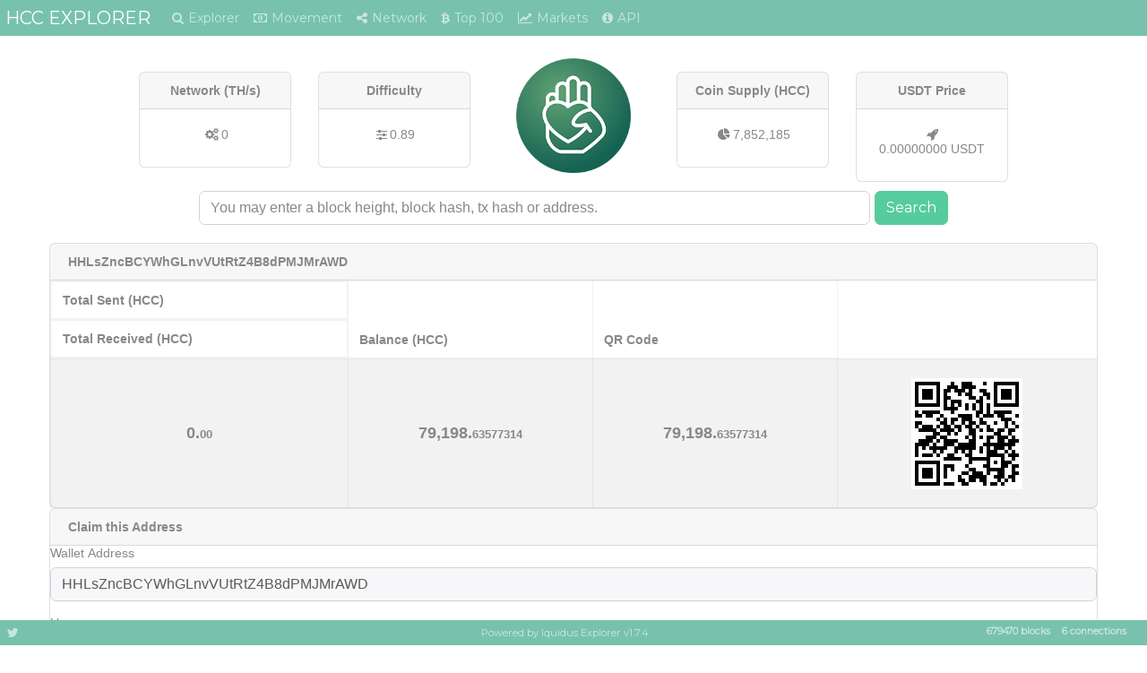

--- FILE ---
content_type: text/html; charset=utf-8
request_url: http://explorer.healthcarecoin.net/address/HHLsZncBCYWhGLnvVUtRtZ4B8dPMJMrAWD/claim
body_size: 3114
content:
<!DOCTYPE html><html><head><title>HCC EXPLORER</title><link rel="stylesheet" href="/themes/Minty/bootstrap.min.css"><link rel="stylesheet" href="/vendor/jqplot/jquery.jqplot.css"><link rel="stylesheet" href="/vendor/flags-css/css/flag-icon.min.css"><link res="stylesheet" href="//cdnjs.cloudflare.com/ajax/libs/twitter-bootstrap/4.1.1/css/bootstrap.css"><link rel="stylesheet" href="//cdn.datatables.net/1.10.19/css/dataTables.bootstrap4.min.css"><link rel="stylesheet" href="//maxcdn.bootstrapcdn.com/font-awesome/4.3.0/css/font-awesome.min.css"><link rel="stylesheet" href="/stylesheets/style.css"><script src="https://ajax.googleapis.com/ajax/libs/jquery/1.11.0/jquery.min.js"></script><script src="//stackpath.bootstrapcdn.com/bootstrap/4.5.0/js/bootstrap.bundle.min.js"></script><script src="/vendor/jqplot/jquery.jqplot.min.js"></script><script src="/vendor/jqplot/plugins/jqplot.dateAxisRenderer.min.js"></script><script src="/vendor/jqplot/plugins/jqplot.ohlcRenderer.min.js"></script><script src="/vendor/jqplot/plugins/jqplot.highlighter.min.js"></script><script src="/vendor/jqplot/plugins/jqplot.pieRenderer.min.js"></script><script src="/vendor/jqplot/plugins/jqplot.barRenderer.min.js"></script><script src="/vendor/jqplot/plugins/jqplot.categoryAxisRenderer.min.js"></script><script src="https://cdnjs.cloudflare.com/ajax/libs/moment.js/2.9.0/moment.min.js"></script><script src="//cdn.datatables.net/1.10.9/js/jquery.dataTables.min.js"></script><script src="//cdn.datatables.net/responsive/1.0.1/js/dataTables.responsive.js"></script><script src="//cdn.datatables.net/1.10.19/js/dataTables.bootstrap4.min.js"></script><script src="/javascripts/chart.js"></script><script>$(document).ready(function(){
  $('#address').addClass('active');
  function update_stats(){
    $.ajax({url: '/ext/summary', success: function(json){
      var supplyString = json.data[0].supply;
      var diffString = json.data[0].difficulty;
      var hashrateString = json.data[0].hashrate;
      if (!isNaN(json.data[0].difficulty)) {
        diffString = parseFloat(json.data[0].difficulty).toFixed(2);
      }
      if (!isNaN(json.data[0].supply)) {
        supplyString = parseInt(parseFloat(json.data[0].supply).toFixed(0)).toLocaleString('en');
      }
      if (!isNaN(json.data[0].hashrate)) {
        hashrateString = parseFloat(json.data[0].hashrate).toLocaleString('en');
      }
      $("#supply").text(supplyString);
      $("#difficulty").text(diffString);
      $("#difficultyHybrid").text(json.data[0].difficultyHybrid);
      $("#hashrate").text(hashrateString);
      $("#lastPrice").text(parseFloat(json.data[0].lastPrice).toFixed(8) + ' USDT'.toUpperCase());
      $("#marketCap").text((parseFloat(json.data[0].lastPrice).toFixed(8) * parseInt(parseFloat(json.data[0].supply).toFixed(0))).toLocaleString('en') + ' USDT'.toUpperCase());
      $("#lblConnections").text(json.data[0].connections + ' connections');
      $("#lblBlockcount").text(json.data[0].blockcount + ' blocks');
      $("#lblX1").text(' ');
    }});
  }
  $('.block-last-next').tooltip({
    animation: true,
    delay: { hide: 500 },
  });
  $('.history-table').dataTable( {
    searching: false,
    ordering: false,
    responsive: true
  });
  $('.iquidus').css('color',$('.table').css('color'));
  $(window).resize(function () {
    $($.fn.dataTable.tables( true ) ).DataTable().columns.adjust();
  });
  setInterval( function() {
    update_stats();
  }, 60000);
  update_stats();
});</script><style type="text/css">.header-icons {
  margin: 0 3px;
}</style></head><body><div class="nav navbar navbar-expand-lg fixed-top bg-primary navbar-dark" role="navigation"><div class="navbar-header"><button class="navbar-toggler" type="button" data-toggle="collapse" data-target="#navbar-collapse"><span class="navbar-toggler-icon"> </span></button><a class="navbar-brand" href="/">HCC EXPLORER</a></div><div class="collapse navbar-collapse" id="navbar-collapse"><ul class="navbar-nav mr-auto"><li id="home"><a class="nav-link" href="/"><span class="fa fa-search"></span><span class="menu-text">Explorer</span></a></li><li id="movement"><a class="nav-link loading" href="/movement"><span class="fa fa-money"></span><span class="menu-text">Movement</span></a></li><li id="network"><a class="nav-link" href="/network"><span class="fa fa-share-alt"></span><span class="menu-text">Network</span></a></li><li id="richlist"><a class="nav-link" href="/richlist"><span class="fa fa-btc"></span><span class="menu-text">Top 100</span></a></li><li id="markets"><a class="nav-link loading" href="/markets/bittrex"><span class="fa fa-line-chart"></span><span class="menu-text">Markets</span></a></li><li id="info"><a class="nav-link" href="/info"><span class="fa fa-info-circle"></span><span class="menu-text">API</span></a></li></ul></div></div><div class="col-md-12"><div class="row text-center d-flex justify-content-center"><div class="col-md-2"><div class="card card-default d-none d-md-block d-block"><div class="card-header"><strong>Network (TH/s)</strong></div><div class="card-body"><div id="hashratecard"><span class="header-icons fa fa-gears"></span><label id="hashrate">-</label></div></div></div></div><div class="col-md-2"><div class="card card-default d-none d-md-block d-block"><div class="card-header"><strong>Difficulty</strong></div><div class="card-body"><div id="difficultycard"><span class="header-icons fa fa-sliders"></span><label id="difficulty">-</label></div></div></div></div><div class="col-md-2 col-sm-12"><img src="/images/HCC.png" style="margin-top:-15px;height:128px;"></div><div class="col-md-2"><div class="card card-default d-none d-md-block d-block"><div class="card-header"><strong>Coin Supply (HCC)</strong></div><div class="card-body"><div id="supplycard"><span class="header-icons fa fa-pie-chart"></span><label id="supply">-</label></div></div></div></div><div class="col-md-2"><div class="card card-default d-none d-md-block d-block"><div class="card-header"><strong>USDT Price</strong></div><div class="card-body"><div id="pricecard"><span class="header-icons fa fa-rocket"></span><label id="lastPrice">-</label></div></div></div></div></div><div class="row text-center" style="margin-top:10px;margin-bottom:20px;"><form class="form-inline col-12 d-flex justify-content-center" method="post" action="/search"><div class="form-group d-flex justify-content-center" id="index-search"><input class="form-control" type="text" name="search" placeholder="You may enter a block height, block hash, tx hash or address." style="min-width:80%;margin-right:5px;"><button class="btn btn-success" type="submit">Search</button></div></form></div></div><script>$(function () {

    $('form').on('submit', function (e) {

      e.preventDefault();
      var address;
      var message;
      var signature;
      address = $('input#address').val();
      message = $('input#message').val();
      signature = $('input#signature').val();
      var url = '/address/'+address+'/claim';
      $.ajax({
        type: 'post',
        url: url,
        data: {
          'address': address,
          'message': message,
          'signature': signature
        },
        success: function (data) {
          if(data.status == "success")
            window.location = "/address/"+address;
            
        }
      });

    });

  });</script><div class="col-xs-12 col-md-12"><div class="card card-default card-address-summary"><div class="card-header" style="position:relative;">       <strong>HHLsZncBCYWhGLnvVUtRtZ4B8dPMJMrAWD</strong></div><table class="table table-bordered table-striped summary-table"> <thead><tr><th class="d-none d-sm-block">Total Sent (HCC)</th><th class="d-none d-sm-block">Total Received (HCC)</th><th>Balance (HCC)</th><th>QR Code</th></tr></thead><tbody>            <tr><td class="addr-summary hidden-xs">0.<span class="decimal">00 </span></td><td class="addr-summary hidden-xs">79,198.<span class="decimal">63577314 </span></td><td class="addr-summary">79,198.<span class="decimal">63577314 </span></td><td class="addr-summary"><img class="qrcode" src="/qr/HHLsZncBCYWhGLnvVUtRtZ4B8dPMJMrAWD"></td></tr></tbody></table></div><div class="card card-default d-none d-sm-block"><div class="card-header"><strong>Claim this Address</strong></div><form id="claimForm"><div class="form-group"><fieldset><label class="control-label" for="address">Wallet Address</label><input class="form-control" id="address" type="text" value="HHLsZncBCYWhGLnvVUtRtZ4B8dPMJMrAWD" readonly=""></fieldset></div><div class="form-group"><fieldset><label for="message">Username</label><input class="form-control" id="message" type="text" placeholder="User Name"></fieldset></div><div class="form-group"><fieldset><label for="signature">Signature</label><input class="form-control" id="signature" type="text" placeholder="Signature"></fieldset></div><button class="btn btn-primary" type="submit">Submit</button></form></div><div class="footer-padding"></div></div><div class="nav navbar navbar-default fixed-bottom d-none d-md-flex d-flex footer bg-primary navbar-dark" role="navigation"><div class="col-md-4 navbar-nav"><ul class="nav justify-content-left"><li class="pull-left"><a class="nav-link social-link" id="twitter-icon" href="https://twitter.com/HealthCare_Coin" target="_blank"><span class="glyphicon fa fa-twitter"></span></a></li></ul></div><div class="col-md-4 navbar-nav"><ul class="nav justify-content-center"><li class="text-center" style="margin-left:80px;margin-right:80px;"><p><a class="nav-link poweredby" href="https://github.com/iquidus/explorer" target="_blank">Powered by Iquidus Explorer v1.7.4</a></p></li></ul></div><div class="col-md-4 navbar-nav"><ui class="nav justify-content-end"><label class="badge badge-pill nav-link" id="lblBlockcount"></label><label class="badge badge-pill nav-link" id="lblConnections"></label></ui></div></div></body></html>

--- FILE ---
content_type: application/javascript; charset=UTF-8
request_url: http://explorer.healthcarecoin.net/vendor/jqplot/plugins/jqplot.pieRenderer.min.js
body_size: 12970
content:
!function(e){function t(e,t,i,s,r){var n=0,a=t-e,h=Math.abs(a),l=i;return 0==s&&(l+=r),l>0&&h>.01&&h<6.282&&(n=parseFloat(l)/2/function(e){return Math.sin((e-(e-Math.PI)/8/Math.PI)/2)}(a)),n}function i(t,i,s){for(var r=0;r<this.series.length;r++)this.series[r].renderer.constructor==e.jqplot.PieRenderer&&this.series[r].highlightMouseOver&&(this.series[r].highlightMouseDown=!1)}function s(t){for(var i=0;i<this.series.length;i++)this.series[i].seriesColors=this.seriesColors,this.series[i].colorGenerator=e.jqplot.colorGenerator}function r(e,t,i){if(e.series[t].showSlice[i]){var s=e.series[t],r=e.plugins.pieRenderer.highlightCanvas;r._ctx.clearRect(0,0,r._ctx.canvas.width,r._ctx.canvas.height),s._highlightedPoint=i,e.plugins.pieRenderer.highlightedSeriesIndex=t,s.renderer.drawSlice.call(s,r._ctx,s._sliceAngles[i][0],s._sliceAngles[i][1],s.highlightColorGenerator.get(i),!1)}}function n(e){var t=e.plugins.pieRenderer.highlightCanvas;t._ctx.clearRect(0,0,t._ctx.canvas.width,t._ctx.canvas.height);for(var i=0;i<e.series.length;i++)e.series[i]._highlightedPoint=null;e.plugins.pieRenderer.highlightedSeriesIndex=null,e.target.trigger("jqplotDataUnhighlight")}function a(e,t,i,s,a){if(s){var h=[s.seriesIndex,s.pointIndex,s.data],l=jQuery.Event("jqplotDataMouseOver");if(l.pageX=e.pageX,l.pageY=e.pageY,a.target.trigger(l,h),a.series[h[0]].highlightMouseOver&&(h[0]!=a.plugins.pieRenderer.highlightedSeriesIndex||h[1]!=a.series[h[0]]._highlightedPoint)){var o=jQuery.Event("jqplotDataHighlight");o.which=e.which,o.pageX=e.pageX,o.pageY=e.pageY,a.target.trigger(o,h),r(a,h[0],h[1])}}else null==s&&n(a)}function h(e,t,i,s,a){if(s){var h=[s.seriesIndex,s.pointIndex,s.data];if(a.series[h[0]].highlightMouseDown&&(h[0]!=a.plugins.pieRenderer.highlightedSeriesIndex||h[1]!=a.series[h[0]]._highlightedPoint)){var l=jQuery.Event("jqplotDataHighlight");l.which=e.which,l.pageX=e.pageX,l.pageY=e.pageY,a.target.trigger(l,h),r(a,h[0],h[1])}}else null==s&&n(a)}function l(e,t,i,s,r){var a=r.plugins.pieRenderer.highlightedSeriesIndex;null!=a&&r.series[a].highlightMouseDown&&n(r)}function o(e,t,i,s,r){if(s){var n=[s.seriesIndex,s.pointIndex,s.data],a=jQuery.Event("jqplotDataClick");a.which=e.which,a.pageX=e.pageX,a.pageY=e.pageY,r.target.trigger(a,n)}}function d(e,t,i,s,r){if(s){var a=[s.seriesIndex,s.pointIndex,s.data],h=r.plugins.pieRenderer.highlightedSeriesIndex;null!=h&&r.series[h].highlightMouseDown&&n(r);var l=jQuery.Event("jqplotDataRightClick");l.which=e.which,l.pageX=e.pageX,l.pageY=e.pageY,r.target.trigger(l,a)}}function g(){this.plugins.pieRenderer&&this.plugins.pieRenderer.highlightCanvas&&(this.plugins.pieRenderer.highlightCanvas.resetCanvas(),this.plugins.pieRenderer.highlightCanvas=null),this.plugins.pieRenderer={highlightedSeriesIndex:null},this.plugins.pieRenderer.highlightCanvas=new e.jqplot.GenericCanvas;var t=e(this.targetId+" .jqplot-data-label");t.length?e(t[0]).before(this.plugins.pieRenderer.highlightCanvas.createElement(this._gridPadding,"jqplot-pieRenderer-highlight-canvas",this._plotDimensions,this)):this.eventCanvas._elem.before(this.plugins.pieRenderer.highlightCanvas.createElement(this._gridPadding,"jqplot-pieRenderer-highlight-canvas",this._plotDimensions,this));this.plugins.pieRenderer.highlightCanvas.setContext();this.eventCanvas._elem.bind("mouseleave",{plot:this},function(e){n(e.data.plot)})}e.jqplot.PieRenderer=function(){e.jqplot.LineRenderer.call(this)},e.jqplot.PieRenderer.prototype=new e.jqplot.LineRenderer,e.jqplot.PieRenderer.prototype.constructor=e.jqplot.PieRenderer,e.jqplot.PieRenderer.prototype.init=function(t,r){if(this.diameter=null,this.padding=20,this.sliceMargin=0,this.fill=!0,this.shadowOffset=2,this.shadowAlpha=.07,this.shadowDepth=5,this.highlightMouseOver=!0,this.highlightMouseDown=!1,this.highlightColors=[],this.dataLabels="percent",this.showDataLabels=!1,this.dataLabelFormatString=null,this.dataLabelThreshold=3,this.dataLabelPositionFactor=.52,this.dataLabelNudge=2,this.dataLabelCenterOn=!0,this.startAngle=0,this.tickRenderer=e.jqplot.PieTickRenderer,this.showSlice=[],this._drawData=!0,this._type="pie",t.highlightMouseDown&&null==t.highlightMouseOver&&(t.highlightMouseOver=!1),e.extend(!0,this,t),this.sliceMargin<0&&(this.sliceMargin=0),this._diameter=null,this._radius=null,this._sliceAngles=[],this._highlightedPoint=null,0==this.highlightColors.length)for(var n=0;n<this.seriesColors.length;n++){for(var p=e.jqplot.getColorComponents(this.seriesColors[n]),c=[p[0],p[1],p[2]],u=c[0]+c[1]+c[2],f=0;f<3;f++)c[f]=u>570?.8*c[f]:c[f]+.3*(255-c[f]),c[f]=parseInt(c[f],10);this.highlightColors.push("rgb("+c[0]+","+c[1]+","+c[2]+")")}this.highlightColorGenerator=new e.jqplot.ColorGenerator(this.highlightColors),r.postParseOptionsHooks.addOnce(s),r.postInitHooks.addOnce(i),r.eventListenerHooks.addOnce("jqplotMouseMove",a),r.eventListenerHooks.addOnce("jqplotMouseDown",h),r.eventListenerHooks.addOnce("jqplotMouseUp",l),r.eventListenerHooks.addOnce("jqplotClick",o),r.eventListenerHooks.addOnce("jqplotRightClick",d),r.postDrawHooks.addOnce(g)},e.jqplot.PieRenderer.prototype.setGridData=function(e){var t=[],i=[],s=(this.startAngle,Math.PI,0);this._drawData=!1;for(var r=0;r<this.data.length;r++)0!=this.data[r][1]&&(this._drawData=!0,void 0===this.showSlice[r]&&(this.showSlice[r]=!0)),t.push(this.data[r][1]),i.push([this.data[r][0]]),r>0&&(t[r]+=t[r-1]),s+=this.data[r][1];var n=2*Math.PI/t[t.length-1];for(r=0;r<t.length;r++)i[r][1]=t[r]*n,i[r][2]=this.data[r][1]/s;this.gridData=i},e.jqplot.PieRenderer.prototype.makeGridData=function(e,t){var i=[],s=[],r=0;this.startAngle,Math.PI;this._drawData=!1;for(var n=0;n<e.length;n++)0!=this.data[n][1]&&(this._drawData=!0),i.push(e[n][1]),s.push([e[n][0]]),n>0&&(i[n]+=i[n-1]),r+=e[n][1];var a=2*Math.PI/i[i.length-1];for(n=0;n<i.length;n++)s[n][1]=i[n]*a,s[n][2]=e[n][1]/r;return s},e.jqplot.PieRenderer.prototype.drawSlice=function(e,i,s,r,n){if(this._drawData){var a=this._radius,h=this.fill,l=this.lineWidth;this.sliceMargin;0==this.fill&&this.lineWidth,e.save(),e.translate(this._center[0],this._center[1]);var o=t(i,s,this.sliceMargin,this.fill,this.lineWidth),d=o*Math.cos((i+s)/2),g=o*Math.sin((i+s)/2);if(s-i<=Math.PI?a-=o:a+=o,e.translate(d,g),n){for(var p=0,c=this.shadowDepth;p<c;p++)e.save(),e.translate(this.shadowOffset*Math.cos(this.shadowAngle/180*Math.PI),this.shadowOffset*Math.sin(this.shadowAngle/180*Math.PI)),u(a);for(p=0,c=this.shadowDepth;p<c;p++)e.restore()}else u(a);e.restore()}function u(t){s>6.282+this.startAngle&&(s=6.282+this.startAngle,i>s&&(i=6.281+this.startAngle)),i>=s||(e.beginPath(),e.fillStyle=r,e.strokeStyle=r,e.lineWidth=l,e.arc(0,0,t,i,s,!1),e.lineTo(0,0),e.closePath(),h?e.fill():e.stroke())}},e.jqplot.PieRenderer.prototype.draw=function(i,s,r,n){var a,h=null!=r?r:{},l=0,o=0,d=1,g=new e.jqplot.ColorGenerator(this.seriesColors);if(r.legendInfo&&"insideGrid"==r.legendInfo.placement){var p=r.legendInfo;switch(p.location){case"nw":case"w":case"sw":l=p.width+p.xoffset;break;case"ne":case"e":case"se":l=p.width+p.xoffset,d=-1;break;case"n":o=p.height+p.yoffset;break;case"s":o=p.height+p.yoffset,d=-1}}null!=h.shadow?h.shadow:this.shadow,null!=h.fill?h.fill:this.fill;var c=parseInt(i.canvas.style.width),u=parseInt(i.canvas.style.height),f=c-l-2*this.padding,v=u-o-2*this.padding,j=Math.min(f,v);this._sliceAngles=[];var m;this.sliceMargin;0==this.fill&&this.lineWidth;for(var w,q,R,b=0,_=this.startAngle/180*Math.PI,M=0,P=s.length;M<P;M++)w=0==M?_:s[M-1][1]+_,q=s[M][1]+_,this._sliceAngles.push([w,q]),m=t(w,q,this.sliceMargin,this.fill,this.lineWidth),Math.abs(q-w)>Math.PI&&(b=Math.max(m,b));if(null!=this.diameter&&this.diameter>0?this._diameter=this.diameter-2*b:this._diameter=j-2*b,this._diameter<6)e.jqplot.log("Diameter of pie too small, not rendering.");else{this._radius=this._diameter/2;if(this._center=[(c-d*l)/2+d*l+b*Math.cos(_),(u-d*o)/2+d*o+b*Math.sin(_)],this.shadow)for(M=0,P=s.length;M<P;M++)R="rgba(0,0,0,"+this.shadowAlpha+")",this.renderer.drawSlice.call(this,i,this._sliceAngles[M][0],this._sliceAngles[M][1],R,!0);for(M=0;M<s.length;M++)if(a=g.next(),this.showSlice[M]&&(this.renderer.drawSlice.call(this,i,this._sliceAngles[M][0],this._sliceAngles[M][1],a,!1),this.showDataLabels&&100*s[M][2]>=this.dataLabelThreshold)){var C,x,L=(this._sliceAngles[M][0]+this._sliceAngles[M][1])/2;"label"==this.dataLabels?(C=this.dataLabelFormatString||"%s",x=e.jqplot.sprintf(C,s[M][0])):"value"==this.dataLabels?(C=this.dataLabelFormatString||"%d",x=e.jqplot.sprintf(C,this.data[M][1])):"percent"==this.dataLabels?(C=this.dataLabelFormatString||"%d%%",x=e.jqplot.sprintf(C,100*s[M][2])):this.dataLabels.constructor==Array&&(C=this.dataLabelFormatString||"%s",x=e.jqplot.sprintf(C,this.dataLabels[M]));var D=this._radius*this.dataLabelPositionFactor+this.sliceMargin+this.dataLabelNudge,I=this._center[0]+Math.cos(L)*D+this.canvas._offsets.left,k=this._center[1]+Math.sin(L)*D+this.canvas._offsets.top,y=e('<div class="jqplot-pie-series jqplot-data-label" style="position:absolute;">'+x+"</div>").insertBefore(n.eventCanvas._elem);this.dataLabelCenterOn?(I-=y.width()/2,k-=y.height()/2):(I-=y.width()*Math.sin(L/2),k-=y.height()/2),I=Math.round(I),k=Math.round(k),y.css({left:I,top:k})}}},e.jqplot.PieAxisRenderer=function(){e.jqplot.LinearAxisRenderer.call(this)},e.jqplot.PieAxisRenderer.prototype=new e.jqplot.LinearAxisRenderer,e.jqplot.PieAxisRenderer.prototype.constructor=e.jqplot.PieAxisRenderer,e.jqplot.PieAxisRenderer.prototype.init=function(t){this.tickRenderer=e.jqplot.PieTickRenderer,e.extend(!0,this,t),this._dataBounds={min:0,max:100},this.min=0,this.max=100,this.showTicks=!1,this.ticks=[],this.showMark=!1,this.show=!1},e.jqplot.PieLegendRenderer=function(){e.jqplot.TableLegendRenderer.call(this)},e.jqplot.PieLegendRenderer.prototype=new e.jqplot.TableLegendRenderer,e.jqplot.PieLegendRenderer.prototype.constructor=e.jqplot.PieLegendRenderer,e.jqplot.PieLegendRenderer.prototype.init=function(t){this.numberRows=null,this.numberColumns=null,this.width=null,e.extend(!0,this,t)},e.jqplot.PieLegendRenderer.prototype.draw=function(){if(this.show){var t=this._series;this._elem=e(document.createElement("table")),this._elem.addClass("jqplot-table-legend");var i={position:"absolute"};this.background&&(i.background=this.background),this.border&&(i.border=this.border),this.fontSize&&(i.fontSize=this.fontSize),this.fontFamily&&(i.fontFamily=this.fontFamily),this.textColor&&(i.textColor=this.textColor),null!=this.marginTop&&(i.marginTop=this.marginTop),null!=this.marginBottom&&(i.marginBottom=this.marginBottom),null!=this.marginLeft&&(i.marginLeft=this.marginLeft),null!=this.marginRight&&(i.marginRight=this.marginRight),this._elem.css(i);var s,r,n=t[0],a=new e.jqplot.ColorGenerator(n.seriesColors);if(n.show){var h,l,o,d,g,p,c,u,f,v=n.data;this.numberRows?(s=this.numberRows,r=this.numberColumns?this.numberColumns:Math.ceil(v.length/s)):this.numberColumns?(r=this.numberColumns,s=Math.ceil(v.length/this.numberColumns)):(s=v.length,r=1);var j,m,w=0;for(h=0;h<s;h++)for((o=e(document.createElement("tr"))).addClass("jqplot-table-legend"),o.appendTo(this._elem),l=0;l<r;l++)w<v.length&&(c="",this.labels[w]?p=this.labels[w]:"object"==typeof v[w][0]?(p=v[w][0][0].toString(),c=v[w][0][1].toString()):p=v[w][0].toString(),f=a.next(),u=h>0?this.rowSpacing:"0",(d=e(document.createElement("td"))).addClass("jqplot-table-legend jqplot-table-legend-swatch"),d.css({textAlign:"center",paddingTop:u}),(j=e(document.createElement("div"))).addClass("jqplot-table-legend-swatch-outline"),""!==c&&j.attr("title",c),(m=e(document.createElement("div"))).addClass("jqplot-table-legend-swatch"),m.css({backgroundColor:f,borderColor:f}),d.append(j.append(m)),(g=e(document.createElement("td"))).addClass("jqplot-table-legend jqplot-table-legend-label"),g.css("paddingTop",u),this.escapeHtml?g.text(p):g.html('<a title="'+c+'">'+p+"</a>"),d.appendTo(o),g.appendTo(o),!0),w++}}return this._elem},e.jqplot.PieRenderer.prototype.handleMove=function(e,t,i,s,a){if(s){var h=[s.seriesIndex,s.pointIndex,s.data];a.target.trigger("jqplotDataMouseOver",h),!a.series[h[0]].highlightMouseOver||h[0]==a.plugins.pieRenderer.highlightedSeriesIndex&&h[1]==a.series[h[0]]._highlightedPoint||(a.target.trigger("jqplotDataHighlight",h),r(a,h[0],h[1]))}else null==s&&n(a)},e.jqplot.preInitHooks.push(function(t,i,s){(s=s||{}).axesDefaults=s.axesDefaults||{},s.legend=s.legend||{},s.seriesDefaults=s.seriesDefaults||{};var r=!1;if(s.seriesDefaults.renderer==e.jqplot.PieRenderer)r=!0;else if(s.series)for(var n=0;n<s.series.length;n++)s.series[n].renderer==e.jqplot.PieRenderer&&(r=!0);r&&(s.axesDefaults.renderer=e.jqplot.PieAxisRenderer,s.legend.renderer=s.legend.renderer||e.jqplot.PieLegendRenderer,s.legend.preDraw=!0,s.seriesDefaults.pointLabels={show:!1})}),e.jqplot.PieTickRenderer=function(){e.jqplot.AxisTickRenderer.call(this)},e.jqplot.PieTickRenderer.prototype=new e.jqplot.AxisTickRenderer,e.jqplot.PieTickRenderer.prototype.constructor=e.jqplot.PieTickRenderer}(jQuery);